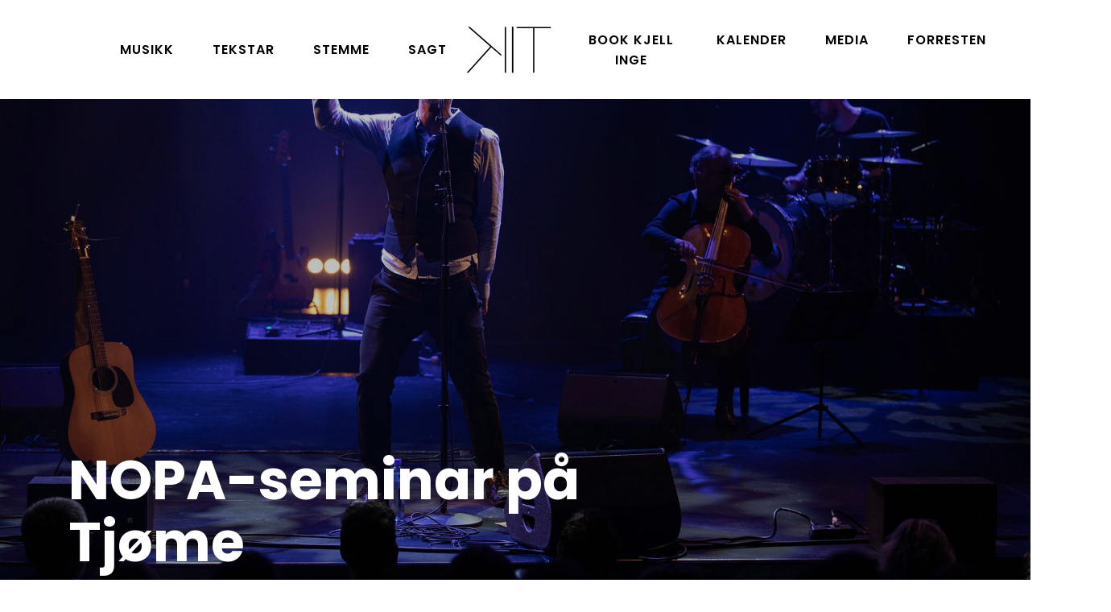

--- FILE ---
content_type: text/html; charset=UTF-8
request_url: https://www.kjellingetorgersen.no/event/nopa-seminar-pa-tjome
body_size: 13386
content:
<!DOCTYPE html><html lang="nn" dir="ltr" prefix="content: http://purl.org/rss/1.0/modules/content/ dc: http://purl.org/dc/terms/ foaf: http://xmlns.com/foaf/0.1/ og: http://ogp.me/ns# rdfs: http://www.w3.org/2000/01/rdf-schema# schema: http://schema.org/ sioc: http://rdfs.org/sioc/ns# sioct: http://rdfs.org/sioc/types# skos: http://www.w3.org/2004/02/skos/core# xsd: http://www.w3.org/2001/XMLSchema# "><head><meta charset="utf-8" /><link rel="canonical" href="https://www.kjellingetorgersen.no/event/nopa-seminar-pa-tjome" /><meta http-equiv="content-language" content="no-NN" /><link rel="shortlink" href="https://cutt.ly/Pt3wsT2" /><meta name="dcterms.title" content="NOPA-seminar på Tjøme" /><meta name="dcterms.contributor" content="Kjell Inge Torgersen" /><meta name="dcterms.language" content="0x0014" /><meta property="og:site_name" content="NOPA-seminar på Tjøme | Kjell Inge Torgersen - Musikar • Stemme" /><meta property="og:url" content="https://www.kjellingetorgersen.no/event/nopa-seminar-pa-tjome" /><meta property="og:title" content="NOPA-seminar på Tjøme" /><meta property="og:image:type" content="image/jpeg" /><meta property="og:image:alt" content="Kjell Inge Torgersen - Musiker | Stemme" /><meta property="og:street_address" content="Ryfylkegata 45, 4014 Stavanger" /><meta property="og:postal_code" content="4014" /><meta property="og:phone_number" content="+47 900 70 619" /><meta property="og:locale" content="no_NN" /><meta property="article:author" content="Kjell Inge Torgersen" /><meta name="Generator" content="Drupal 9 (https://www.drupal.org)" /><meta name="MobileOptimized" content="width" /><meta name="HandheldFriendly" content="true" /><meta name="viewport" content="width=device-width, initial-scale=1.0" /><link rel="icon" href="/themes/kit/favicon.ico" type="image/vnd.microsoft.icon" /><link rel="apple-touch-icon" sizes="180x180" href="/themes/kit/img/fav/apple-touch-icon.png"><link rel="icon" type="image/png" sizes="32x32" href="/themes/kit/img/fav/favicon-32x32.png"><link rel="icon" type="image/png" sizes="16x16" href="/themes/kit/img/fav/favicon-16x16.png"><link rel="manifest" href="/themes/kit/img/fav/site.webmanifest"><link rel="manifest" href="/themes/kit/img/fav/site.webmanifest"><meta name="msapplication-TileColor" content="#da532c"><meta name="theme-color" content="#ffffff"><title>NOPA-seminar på Tjøme | Kjell Inge Torgersen - Musikar • Stemme</title><meta http-equiv="x-ua-compatible" content="ie=edge" charset="utf-8"><meta name="geo.region" content="NO" /><meta name="geo.placename" content="Stavanger" /><meta name="geo.position" content="58.967458;5.757814" /><meta name="ICBM" content="58.967458, 5.757814" /><meta name="facebook-domain-verification" content="jc2xxirxecghn3dvhkfbxkmhlnf4q6" /><link href="https://fonts.googleapis.com/css?family=Poppins:300,400,500,600,700,800&amp;display=swap" rel="stylesheet"><link rel="stylesheet" media="all" href="/sites/default/files/css/css_5jn3Qt---_yhpPRDcaWH5paoYf4iLu0t8vCmn41B9N8.css" /><link rel="stylesheet" media="all" href="/sites/default/files/css/css_bRAh5rCmEP8ZnePcWQqmSxzYTjvddJF5JqybBSykclA.css" /><script src="/themes/kit/vendor/modernizr/modernizr.min.js"></script></head><body class="path-node node--type-event"> <a href="#main" class="visually-hidden focusable"> Down to content </a><div class="dialog-off-canvas-main-canvas" data-off-canvas-main-canvas><div class="bar"><div class="progress-container"><div class="progress-bar" id="myBar"></div></div></div><nav class="navbar navbar-expand-lg smart-scroll navbar-custom justify-content-between"><div class="container-fluid"><div class="d-flex flex-column text-center order-lg-2"><a class="navbar-brand" href="/" title="Home" rel="home"><img src="/themes/kit/img/logo.svg" alt="KIT Logo"></a></div><button class="navbar-toggler collapsed" type="button" data-toggle="collapse" data-target=".dual-nav" aria-controls="navbarsExampleDefault" aria-expanded="false" aria-label="Toggle navigation"> <span class="icon-bar top-bar"></span> <span class="icon-bar middle-bar"></span> <span class="icon-bar bottom-bar"></span> </button><div class="navbar-collapse collapse dual-nav w-50 order-lg-1"><h2 class="visually-hidden" id="block-kit-main-menu-menu">Main navigation</h2><ul class="nav navbar-nav ml-auto"><li class="nav-item"> <a href="/musikk" data-drupal-link-system-path="node/32">Musikk</a></li><li class="nav-item"> <a href="/tekstar" data-drupal-link-system-path="node/342">Tekstar</a></li><li class="nav-item"> <a href="/stemme" data-drupal-link-system-path="node/39">Stemme</a></li><li class="nav-item"> <a href="/sagt-om" data-drupal-link-system-path="node/26">Sagt</a></li></ul></div><div class="navbar-collapse collapse dual-nav w-50 order-lg-3"><h2 class="visually-hidden" id="block-navigation-menu">Navigation</h2><ul class="navbar-nav"><li class="nav-item"> <a href="/book-kjell-inge" title="Book Kjell Inge til…" data-drupal-link-system-path="node/27">Book Kjell Inge</a></li><li class="nav-item"> <a href="/kalender-og-billetter" data-drupal-link-system-path="node/24">Kalender</a></li><li class="nav-item"> <a href="/media" data-drupal-link-system-path="node/18">Media</a></li><li class="nav-item"> <a href="/forresten" data-drupal-link-system-path="node/17">Forresten</a></li></ul></div></div></nav><main role="main"> <a id="main-content" tabindex="-1"></a><div id="block-kit-messages"><div data-drupal-messages-fallback class="hidden"></div></div><div data-history-node-id="170" class="node node--type-event node--view-mode-full ds-2col-stacked clearfix"> <section class="py-0"><div class="bg-holder overlay" style="background-image:url('https://kjellingetorgersen.no/sites/default/files/styles/header/public/default_images/default_img_0.jpg?itok=cZu9ITCb');"></div><div class="container"><div class="row align-items-end min-vh-100"><div class="col-lg-8 mb-6"><h1 class="text-white display-4 fs-3 fs-md-4" properety="title"><span property="dc:title">NOPA-seminar på Tjøme</span></h1></div></div></div> </section> <section class="event"><div class="container"><div class="row"><div class="col-lg-8 py-5 left-side"><div class="field field--name-field-dato field--type-datetime field--label-hidden field__item"><time datetime="2017-01-15T23:00:00Z">16. jan 2017 - 0.00</time></div><div class="row mediaimgs"></div></div><div class="col-lg-4 mt-6 mt-lg-0 pl-xl-7 py-5 right-side" data-aos-duration="1300" data-aos-easing="ease-in-quad"><h3 class="clearfix">Meir frå kalenderen</h3> <article role="article" about="/index.php/event/julelegender2025" typeof="Article"><figure> <a href="/index.php/event/julelegender2025" hreflang="nn"><img loading="lazy" src="/sites/default/files/styles/large/public/julelegender2025_1920x1280_final01.jpg?itok=jGmn8DM4" width="480" height="320" alt="Julelegender:2025 • Foto: Morten Berentsen" typeof="Image" /></a></figure><h2><span property="schema:name"><a href="/index.php/event/julelegender2025" hreflang="nn">Julelegender:2025</a></span></h2><span property="schema:name" content="2025" class="rdf-meta hidden"></span></article> <article role="article" about="/event/turne-pa-videregaende-skolar-2024-2025-alle-kan-jo-engelsk" typeof="Article"><figure> <a href="/event/turne-pa-videregaende-skolar-2024-2025-alle-kan-jo-engelsk" hreflang="nn"><img loading="lazy" src="/sites/default/files/styles/large/public/allekanjoengelsk2024-25_0.jpg?itok=b3aV7bSR" width="360" height="480" alt="DKS Alle kan jo engelsk?" typeof="Image" /></a></figure><h2><span property="schema:name"><a href="/event/turne-pa-videregaende-skolar-2024-2025-alle-kan-jo-engelsk" hreflang="nn">Turné på videregående skolar 2024-2025: &quot;Alle kan jo engelsk?&quot;</a></span></h2><span property="schema:name" content=" &quot;Alle kan jo engelsk?&quot;" class="rdf-meta hidden"></span></article> <article role="article" about="/event/musikalsk-kveldsvert-pa-apent-mote-om-kreftrehabilitering" typeof="Article"><figure> <a href="/event/musikalsk-kveldsvert-pa-apent-mote-om-kreftrehabilitering" hreflang="nn"><img loading="lazy" src="/sites/default/files/styles/large/public/img_4358.jpg?itok=JbtM6-XS" width="480" height="480" alt="Åpent møte &quot;Livet etter kreft&quot;" typeof="Image" /></a></figure><h2><span property="schema:name"><a href="/event/musikalsk-kveldsvert-pa-apent-mote-om-kreftrehabilitering" hreflang="nn">Musikalsk kveldsvert på &quot;åpent møte om kreftrehabilitering&quot;</a></span></h2><span property="schema:name" content="Musikalsk kveldsvert på &quot;åpent møte om kreftrehabilitering&quot;" class="rdf-meta hidden"></span></article> <article role="article" about="/event/konsert-pa-opning-av-frierihamna" typeof="Article"><figure> <a href="/event/konsert-pa-opning-av-frierihamna" hreflang="nn"><img loading="lazy" src="/sites/default/files/styles/large/public/hjelmeland-frierihamna.jpg?itok=N_C8v_WQ" width="339" height="480" alt="Opning av frierihamna - invitasjon" typeof="Image" /></a></figure><h2><span property="schema:name"><a href="/event/konsert-pa-opning-av-frierihamna" hreflang="nn">Konsert på Opning av frierihamna</a></span></h2><span property="schema:name" content="Konsert på Opning av frierihamna" class="rdf-meta hidden"></span></article> <article role="article" about="/event/lukka-arrangement-stovekonsert" typeof="Article"><figure> <a href="/event/lukka-arrangement-stovekonsert" hreflang="nn"><img loading="lazy" src="/sites/default/files/styles/large/public/img_5008.jpeg?itok=7KzrQHOX" width="480" height="360" alt="KJell Inge + Bjarte" typeof="Image" /></a></figure><h2><span property="schema:name"><a href="/event/lukka-arrangement-stovekonsert" hreflang="nn">Lukka arrangement: stovekonsert!</a></span></h2><span property="schema:name" content=" stovekonsert!" class="rdf-meta hidden"></span></article><p class="text-center uppercase"><a href="/kalender-og-billetter"><button data-hover="Sjå alle"><div>Meir frå kalenderen</div></button></a></p></div></div></div></section><div class="container-fluid group-footer gallery position-relative more-news"><div class="row row-eq-height align-items-center justify-content-center align-self-center"></div></div></div> </main><footer><div class="space-b-60"></div><div class="container"><div class="row"><div class="col-md-6" data-aos="fade-up" data-aos-duration="1000" data-aos-easing="ease-in-quad"><div id="block-kontaktinfobooking"><div class="field field--name-body field--type-text-with-summary field--label-hidden field__item"><h2>Kontakt/Booking</h2><p><a href="https://kjellingetorgersen.no/book-kjell-inge">Klikk for å sjå pakkar Kjell Inge Torgersen tilbyr</a>.</p><p><a href="mailto:booking@kjellingetorgersen.no">booking@kjellingetorgersen.no</a> / <span>+47 404 13 550</span> <span>(Odd Arne Berge)</span><br />Andre spørsmål? <span><a href="mailto:post@kjellingetorgersen.no">post@kjellingetorgersen.no /</a></span> <span>+47 900 70 619</span></p><p>Nyhetsbrev: <a href="https://cutt.ly/sysHH8a">Husk å melde deg på e-postlista "Kjell Inge Torgersens brev". Så er du fyrst i køen!</a></p></div></div></div><div class="col-md-6" data-aos="fade-up" data-aos-duration="1000" data-aos-easing="ease-in-quad"><div id="block-fbfoot"><div class="field field--name-body field--type-text-with-summary field--label-hidden field__item"><h2>Kjell Inge på Facebook</h2><p><a href="https://www.facebook.com/kjellingetorgersenofficial">Offisiell side for sanger, tekstforfattar og låtskrivar Kjell Inge Torgersen.</a></p><h2>Kjell Inge på Spotify</h2><p><a href="https://open.spotify.com/artist/0w74jIuDyuGzPnbxuRVR1L">Kjell Inge Torgersen på Spotify</a></p></div></div></div></div></div></footer><p class="rotate"><a href="https://www.zomme.no" target="_blank">Design &amp; utvikling Sømme</a></p><div data-aos="fade-left" data-aos-anchor-placement="center-bottom"><p class="text-lg-right p-5"><a class="pulse" href="#"><span class="ti ti-angle-up"></span></a></p></div></div><script type="application/json" data-drupal-selector="drupal-settings-json">{"path":{"baseUrl":"\/","scriptPath":null,"pathPrefix":"","currentPath":"node\/170","currentPathIsAdmin":false,"isFront":false,"currentLanguage":"nn"},"pluralDelimiter":"\u0003","suppressDeprecationErrors":true,"user":{"uid":0,"permissionsHash":"565065facbcc805c29ef54f32349ead425cd5b309e622da84ed5dc0176a93fa0"}}</script><script src="/sites/default/files/js/js_WLvoRuMS4ZMV7dTu0mIttDXbwo0LAI0pON2w4vSjY64.js"></script><script>var image=document.getElementsByClassName("para");new simpleParallax(image,{delay:.6,transition:"cubic-bezier(0,0,0,1)"});</script><script>var rellax = new Rellax('.rellax',{});</script><script>AOS.init({duration:700}),AOS.init({disable:function(){return window.innerWidth<1200}});</script><noscript><style>*[data-aos] {display: block !important;opacity: 1 !important;  visibility: visible !important;}</style></noscript><script>AOS.init({duration: 700});</script><script>AOS.init({  disable: function () {var maxWidth = 1200;return window.innerWidth < maxWidth;}});</script><script>window.onscroll = function() {myFunction()};function myFunction() {var winScroll = document.body.scrollTop || document.documentElement.scrollTop;var height = document.documentElement.scrollHeight - document.documentElement.clientHeight;var scrolled = (winScroll / height) * 100;  document.getElementById("myBar").style.width = scrolled + "%";}</script></body></html>